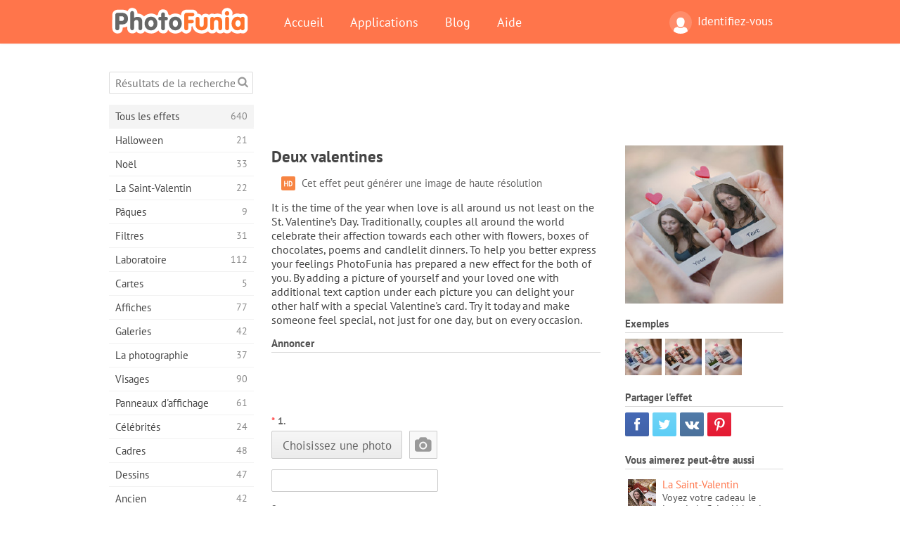

--- FILE ---
content_type: text/html; charset=UTF-8
request_url: https://photofunia.com/fr/categories/all_effects/two-valentines
body_size: 12257
content:
<!doctype html>
<html lang="fr" class="lang-fr ltr">
<head>
   <meta charset="UTF-8">
   <title>Deux valentines - PhotoFunia: Effets photo gratuits et éditeur de photos en ligne</title>

   <meta name="viewport" content="user-scalable=no, width=device-width, initial-scale=1.0"/>
   <meta name="apple-mobile-web-app-capable" content="yes"/>
   <meta http-equiv="X-UA-Compatible" content="IE=edge,chrome=1"/>

   <meta name="google-site-verification" content="Hoj1HFPrwNOl2BfW7rukafY9lFbmXQVLTK7uoDaONGE" />
   <meta name="yandex-verification" content="7b0aad982d57a409" />

   <meta name="google" content="notranslate"/>

   <link rel="alternate" href="https://m.photofunia.com/fr/categories/all_effects/two-valentines" media="only screen and (max-width: 640px)"/>
   <link rel="alternate" href="https://basic.photofunia.com/fr/categories/all_effects/two-valentines" media="only screen and (max-width: 320px)"/>

   <link rel="alternate" href="https://photofunia.com/categories/all_effects/two-valentines" hreflang="en" />         <link rel="alternate" href="https://photofunia.com/ru/categories/all_effects/two-valentines" hreflang="ru" />
                  <link rel="alternate" href="https://photofunia.com/es/categories/all_effects/two-valentines" hreflang="es" />
                  <link rel="alternate" href="https://photofunia.com/ar/categories/all_effects/two-valentines" hreflang="ar" />
                     <link rel="alternate" href="https://photofunia.com/hi/categories/all_effects/two-valentines" hreflang="hi" />
                  <link rel="alternate" href="https://photofunia.com/it/categories/all_effects/two-valentines" hreflang="it" />
                  <link rel="alternate" href="https://photofunia.com/de/categories/all_effects/two-valentines" hreflang="de" />
                  <link rel="alternate" href="https://photofunia.com/tr/categories/all_effects/two-valentines" hreflang="tr" />
                  <link rel="alternate" href="https://photofunia.com/cn/categories/all_effects/two-valentines" hreflang="zh-Hans" />
                  <link rel="alternate" href="https://photofunia.com/pt/categories/all_effects/two-valentines" hreflang="pt" />
                  <link rel="alternate" href="https://photofunia.com/jp/categories/all_effects/two-valentines" hreflang="ja" />
                  <link rel="alternate" href="https://photofunia.com/ko/categories/all_effects/two-valentines" hreflang="ko" />
                  <link rel="alternate" href="https://photofunia.com/id/categories/all_effects/two-valentines" hreflang="id" />
                  <link rel="alternate" href="https://photofunia.com/th/categories/all_effects/two-valentines" hreflang="th" />
                  <link rel="alternate" href="https://photofunia.com/pl/categories/all_effects/two-valentines" hreflang="pl" />
                  <link rel="alternate" href="https://photofunia.com/ua/categories/all_effects/two-valentines" hreflang="uk" />
                  
   <meta name="theme-color" content="#F67249">

   <link type="image/x-icon" href="https://cdn.photofunia.com/icons/favicon.ico" rel="icon">
   <link rel="shortcut icon" href="https://cdn.photofunia.com/icons/favicon.ico">

   <link rel="apple-touch-icon" sizes="57x57" href="https://cdn.photofunia.com/icons/apple-touch-icon-57x57.png">
   <link rel="apple-touch-icon" sizes="114x114" href="https://cdn.photofunia.com/icons/apple-touch-icon-114x114.png">
   <link rel="apple-touch-icon" sizes="72x72" href="https://cdn.photofunia.com/icons/apple-touch-icon-72x72.png">
   <link rel="apple-touch-icon" sizes="144x144" href="https://cdn.photofunia.com/icons/apple-touch-icon-144x144.png">
   <link rel="apple-touch-icon" sizes="60x60" href="https://cdn.photofunia.com/icons/apple-touch-icon-60x60.png">
   <link rel="apple-touch-icon" sizes="120x120" href="https://cdn.photofunia.com/icons/apple-touch-icon-120x120.png">
   <link rel="apple-touch-icon" sizes="76x76" href="https://cdn.photofunia.com/icons/apple-touch-icon-76x76.png">
   <link rel="apple-touch-icon" sizes="152x152" href="https://cdn.photofunia.com/icons/apple-touch-icon-152x152.png">
   <link rel="apple-touch-icon" sizes="180x180" href="https://cdn.photofunia.com/icons/apple-touch-icon-180x180.png">

   <link rel="icon" type="image/png" href="https://cdn.photofunia.com/icons/favicon-192x192.png" sizes="192x192">
   <link rel="icon" type="image/png" href="https://cdn.photofunia.com/icons/favicon-160x160.png" sizes="160x160">
   <link rel="icon" type="image/png" href="https://cdn.photofunia.com/icons/favicon-96x96.png" sizes="96x96">
   <link rel="icon" type="image/png" href="https://cdn.photofunia.com/icons/favicon-16x16.png" sizes="16x16">
   <link rel="icon" type="image/png" href="https://cdn.photofunia.com/icons/favicon-32x32.png" sizes="32x32">

   <meta name="msapplication-TileColor" content="#da532c">
   <meta name="msapplication-TileImage" content="https://cdn.photofunia.com/icons/mstile-144x144.png">
   <meta name="msapplication-config" content="https://cdn.photofunia.com/icons/browserconfig.xml">

   
                  
            
   <link rel="canonical" href="https://photofunia.com/fr/effects/two-valentines"/>

   <meta name="description" content="Créez une carte de Saint Valentin pour vous et votre proche" />
   <meta name="image" content="https://cdn.photofunia.com/effects/two-valentines/icons/medium.jpg" />
   <meta name="keywords" content="valentin, amour, cœur, polaroïd, main" />
   <meta name="application-name" content="PhotoFunia" />
   <meta name="title" content="Deux valentines - PhotoFunia" />

   <!-- for Facebook -->
   <meta property="og:title" content="Deux valentines - PhotoFunia" />
   <meta property="og:type" content="article" />
   <meta property="og:image" content="https://cdn.photofunia.com/effects/two-valentines/icons/medium.jpg" />
   <meta property="og:url" content="https://photofunia.com/fr/effects/two-valentines" />
   <meta property="og:description" content="Créez une carte de Saint Valentin pour vous et votre proche" />

   <!-- for Twitter -->
   <meta name="twitter:card" content="summary" />
   <meta name="twitter:title" content="Deux valentines - PhotoFunia" />
   <meta name="twitter:description" content="Créez une carte de Saint Valentin pour vous et votre proche" />
   <meta name="twitter:image" content="https://cdn.photofunia.com/effects/two-valentines/icons/medium.jpg" />

   <script type="application/ld+json">[
    {
        "@context": "http:\/\/schema.org",
        "@type": "ItemPage",
        "name": "Deux valentines",
        "text": "It is the time of the year when love is all around us not least on the St. Valentine’s Day. Traditionally, couples all around the world celebrate their affection towards each other with flowers, boxes of chocolates, poems and candlelit dinners. To help you better express your feelings PhotoFunia has prepared a new effect for the both of you. By adding a picture of yourself and your loved one with additional text caption under each picture you can delight your other half with a special Valentine's card. Try it today and make someone feel special, not just for one day, but on every occasion.",
        "description": "Créez une carte de Saint Valentin pour vous et votre proche",
        "keywords": "valentin, amour, cœur, polaroïd, main",
        "isFamilyFriendly": true,
        "isAccessibleForFree": true,
        "inLanguage": "fr",
        "dateModified": "2020-05-05",
        "dateCreated": "2017-02-10",
        "image": [
            {
                "@type": "ImageObject",
                "width": 600,
                "height": 600,
                "name": "Effet photo Deux valentines",
                "url": "https:\/\/cdn.photofunia.com\/effects\/two-valentines\/icons\/huge.jpg"
            },
            {
                "@type": "ImageObject",
                "width": 300,
                "height": 300,
                "name": "Effet photo Deux valentines",
                "url": "https:\/\/cdn.photofunia.com\/effects\/two-valentines\/icons\/large.jpg"
            },
            {
                "@type": "ImageObject",
                "width": 250,
                "height": 250,
                "name": "Effet photo Deux valentines",
                "url": "https:\/\/cdn.photofunia.com\/effects\/two-valentines\/icons\/medium.jpg"
            },
            {
                "@type": "ImageObject",
                "width": 156,
                "height": 156,
                "name": "Effet photo Deux valentines",
                "url": "https:\/\/cdn.photofunia.com\/effects\/two-valentines\/icons\/regular.jpg"
            },
            {
                "@type": "ImageObject",
                "width": 78,
                "height": 78,
                "name": "Effet photo Deux valentines",
                "url": "https:\/\/cdn.photofunia.com\/effects\/two-valentines\/icons\/small.jpg"
            }
        ],
        "workExample": [
            {
                "@type": "ImageObject",
                "width": 750,
                "height": 500,
                "name": "Effet photo Deux valentines",
                "url": "https:\/\/cdn.photofunia.com\/effects\/two-valentines\/examples\/1yr1od9_o.jpg"
            },
            {
                "@type": "ImageObject",
                "width": 750,
                "height": 500,
                "name": "Effet photo Deux valentines",
                "url": "https:\/\/cdn.photofunia.com\/effects\/two-valentines\/examples\/1s39pr_o.jpg"
            },
            {
                "@type": "ImageObject",
                "width": 750,
                "height": 500,
                "name": "Effet photo Deux valentines",
                "url": "https:\/\/cdn.photofunia.com\/effects\/two-valentines\/examples\/1xebhvm_o.jpg"
            }
        ]
    },
    {
        "@context": "http:\/\/schema.org",
        "@type": "WebSite",
        "name": "PhotoFunia",
        "url": "https:\/\/photofunia.com",
        "image": "https:\/\/cdn.photofunia.com\/icons\/favicon-192x192.png",
        "potentialAction": {
            "@type": "SearchAction",
            "target": "https:\/\/photofunia.com\/fr\/search?q={search_term_string}",
            "query-input": "required name=search_term_string"
        },
        "sameAs": [
            "https:\/\/www.facebook.com\/photofunia.en",
            "http:\/\/instagram.com\/photofunia_app",
            "https:\/\/twitter.com\/photofunia",
            "https:\/\/plus.google.com\/+photofunia",
            "http:\/\/vk.com\/photofunia"
        ]
    }
]</script>

   <link href="https://cdn.photofunia.com/site/build/styles/main.049.css" type="text/css" rel="stylesheet">

   
   <link href="https://cdn.photofunia.com/site/build/styles/effects.049.css" type="text/css" rel="stylesheet">

   
   
   


   <script>
      var App = {
         config: {
            language: "fr",
            siteProtocol: "https://",
            urlPrefix: "/fr",
            serverId: 1,
            domainSite: "photofunia.com",
            domainMobile: "m.photofunia.com",
            domainBasic: "basic.photofunia.com",
            domainStatic: "cdn.photofunia.com",
            domainUser: "u.photofunia.com",
            socialNetworks: {"vk":{"appId":"3502140"},"fb":{"appId":"261712573843119"},"googleDrive":{"appId":"145463426723-jr9kplnnqo9l053lt6ii5he80r8t1604.apps.googleusercontent.com"},"mailru":{"appId":"701548","privateKey":"c37c698c2fd3e658a9d813a255eccb03"},"oneDrive":{"clientId":"00000000440D42C5","redirectUri":"photofunia.com\/onedrive.html","scopes":"onedrive.readonly wl.signin wl.photos"}}         }
      };
   </script>

   
   
         <script type='text/javascript'>
            var googletag = googletag || {};
            googletag.cmd = googletag.cmd || [];
         </script>
         <script async src='//www.googletagservices.com/tag/js/gpt.js'></script>

   <!--[if lt IE 9]>
   <link href="https://cdn.photofunia.com/site/build/styles/ie.049.css" type="text/css" rel="stylesheet">   <![endif]-->

   </head>
<body >

<div id="content">
   <div id="blocks">
      <div id="head-menu">
   <div class="head-inner">
      <div class="mobile-drawer-button head-button">
         <i class="font-icon menu"></i>
      </div>
      <a href="/fr/">
         <div class="logo">PhotoFunia</div>
      </a>

      
      <ul class="mobile-hide top-menu menu-right">
                     
            <li class="profile-link ">
               <a href="/fr/signin" rel="nofollow">
                  <i class="user-icon font-icon user2"></i>Identifiez-vous               </a>
            </li>
               </ul>


      <ul class="hide-mobile top-menu js-menu" itemscope itemtype="http://schema.org/SiteNavigationElement">
         <li>
            <a href="/fr/">Accueil</a>
         </li>

         <li>
            <a href="/fr/apps">Applications</a>
         </li>

         <li>
            <a href="/fr/blog">Blog</a>
         </li>

         <li>
            <a href="/fr/help">Aide</a>
         </li>

                     
            <li class="no-mobile-hide ">
               <a href="/fr/signin">Identifiez-vous</a>
            </li>
               </ul>
      <div class="mobile-menu-button head-button">
         <i class="font-icon menu-dots"></i>
      </div>
   </div>
   <div class="clear"></div>
</div>
      
   <div id="content-wrap" class="block clear">
      <div class="block-inner">
                  <div class="full-text">
            <div id="category">
               <div id="menu">
                  <div class="search-field">
   <form action="/fr/search">
      <input type="text" name="q" placeholder="Résultats de la recherche"
              required=""/>
      <div class="font-icon search"></div>
   </form>
</div>

<ul class="categories-menu sidebar-menu" itemscope itemtype="http://schema.org/SiteNavigationElement">
   
         <li class="active">
         <a href="/fr/categories/all_effects" title="PhotoFunia est un site de retouche photo gratuit de premier plan regorgeant d'une immense bibliothèque d'effets d'éditeur d'image et de filtres photo. Modifier des photos avec l'éditeur de photos en ligne." itemprop="url">
            <meta itemprop="description" content="PhotoFunia est un site de retouche photo gratuit de premier plan regorgeant d&#039;une immense bibliothèque d&#039;effets d&#039;éditeur d&#039;image et de filtres photo. Modifier des photos avec l&#039;éditeur de photos en ligne.">
            <span class="text" itemprop="name">Tous les effets</span>
            <!--noindex-->
            <span class="total-count" rel="nofollow">640</span>

                        <!--/noindex-->
         </a>
      </li>
         <li >
         <a href="/fr/categories/halloween" title="Créez des images d'Halloween amusantes gratuitement en ligne en quelques secondes. Choisissez parmi une collection d'effets photo d'Halloween en ligne, y compris du texte et des images." itemprop="url">
            <meta itemprop="description" content="Créez des images d&#039;Halloween amusantes gratuitement en ligne en quelques secondes. Choisissez parmi une collection d&#039;effets photo d&#039;Halloween en ligne, y compris du texte et des images.">
            <span class="text" itemprop="name">Halloween</span>
            <!--noindex-->
            <span class="total-count" rel="nofollow">21</span>

                        <!--/noindex-->
         </a>
      </li>
         <li >
         <a href="/fr/categories/christmas" title="Créez gratuitement une carte photo de Noël et des cartes de bonne année à partir de modèles et d'effets existants avec notre outil en ligne. Les cartes de Noël et du Nouvel An se font facilement." itemprop="url">
            <meta itemprop="description" content="Créez gratuitement une carte photo de Noël et des cartes de bonne année à partir de modèles et d&#039;effets existants avec notre outil en ligne. Les cartes de Noël et du Nouvel An se font facilement.">
            <span class="text" itemprop="name">Noël</span>
            <!--noindex-->
            <span class="total-count" rel="nofollow">33</span>

                        <!--/noindex-->
         </a>
      </li>
         <li >
         <a href="/fr/categories/valentines_day" title="Créez gratuitement des cartes postales et des cadres photo de la Saint-Valentin avec des effets photo de la Saint-Valentin en ligne avec notre éditeur romantique à partager avec votre bien-aimé." itemprop="url">
            <meta itemprop="description" content="Créez gratuitement des cartes postales et des cadres photo de la Saint-Valentin avec des effets photo de la Saint-Valentin en ligne avec notre éditeur romantique à partager avec votre bien-aimé.">
            <span class="text" itemprop="name">La Saint-Valentin</span>
            <!--noindex-->
            <span class="total-count" rel="nofollow">22</span>

                        <!--/noindex-->
         </a>
      </li>
         <li >
         <a href="/fr/categories/easter" title="" itemprop="url">
            <meta itemprop="description" content="">
            <span class="text" itemprop="name">Pâques</span>
            <!--noindex-->
            <span class="total-count" rel="nofollow">9</span>

                        <!--/noindex-->
         </a>
      </li>
         <li >
         <a href="/fr/categories/filters" title="La catégorie filtres propose un éditeur de filtres photo en ligne gratuit pour créer sans effort des collages d'images uniques et professionnels à partager avec vos amis et votre famille." itemprop="url">
            <meta itemprop="description" content="La catégorie filtres propose un éditeur de filtres photo en ligne gratuit pour créer sans effort des collages d&#039;images uniques et professionnels à partager avec vos amis et votre famille.">
            <span class="text" itemprop="name">Filtres</span>
            <!--noindex-->
            <span class="total-count" rel="nofollow">31</span>

                        <!--/noindex-->
         </a>
      </li>
         <li >
         <a href="/fr/categories/lab" title="La catégorie laboratoire est l'endroit où de nombreuses expériences de retouche photo amusantes ont lieu en ligne. Appliquez des effets d'image professionnels avec notre éditeur d'images drôle gratuit." itemprop="url">
            <meta itemprop="description" content="La catégorie laboratoire est l&#039;endroit où de nombreuses expériences de retouche photo amusantes ont lieu en ligne. Appliquez des effets d&#039;image professionnels avec notre éditeur d&#039;images drôle gratuit.">
            <span class="text" itemprop="name">Laboratoire</span>
            <!--noindex-->
            <span class="total-count" rel="nofollow">112</span>

                        <!--/noindex-->
         </a>
      </li>
         <li >
         <a href="/fr/categories/cards" title="Concevez des cartes de voeux photo personnalisées et personnalisées gratuites à l'aide de notre outil en ligne. Ces vacances font une carte en ligne à partager avec vos amis et votre famille." itemprop="url">
            <meta itemprop="description" content="Concevez des cartes de voeux photo personnalisées et personnalisées gratuites à l&#039;aide de notre outil en ligne. Ces vacances font une carte en ligne à partager avec vos amis et votre famille.">
            <span class="text" itemprop="name">Cartes</span>
            <!--noindex-->
            <span class="total-count" rel="nofollow">5</span>

                        <!--/noindex-->
         </a>
      </li>
         <li >
         <a href="/fr/categories/posters" title="Créez une affiche photo à partir d'une photo simplement en téléchargeant votre photo et en choisissant l'affiche. Créer une affiche ne pourrait pas être plus simple avec notre éditeur gratuit en ligne." itemprop="url">
            <meta itemprop="description" content="Créez une affiche photo à partir d&#039;une photo simplement en téléchargeant votre photo et en choisissant l&#039;affiche. Créer une affiche ne pourrait pas être plus simple avec notre éditeur gratuit en ligne.">
            <span class="text" itemprop="name">Affiches</span>
            <!--noindex-->
            <span class="total-count" rel="nofollow">77</span>

                        <!--/noindex-->
         </a>
      </li>
         <li >
         <a href="/fr/categories/galleries" title="Créez gratuitement un chef-d'œuvre à partir d'affiches murales avec l'éditeur de photos en ligne. Utilisez notre photo en ligne pour créer des affiches et créez vos œuvres d'art dans le cadre d'une exposition." itemprop="url">
            <meta itemprop="description" content="Créez gratuitement un chef-d&#039;œuvre à partir d&#039;affiches murales avec l&#039;éditeur de photos en ligne. Utilisez notre photo en ligne pour créer des affiches et créez vos œuvres d&#039;art dans le cadre d&#039;une exposition.">
            <span class="text" itemprop="name">Galeries</span>
            <!--noindex-->
            <span class="total-count" rel="nofollow">42</span>

                        <!--/noindex-->
         </a>
      </li>
         <li >
         <a href="/fr/categories/photography" title="Ajoutez à votre collection d'albums familiaux votre propre montage photo en ligne et éditez votre photo aujourd'hui en ajoutant un ou deux effets à votre montage photo gratuit." itemprop="url">
            <meta itemprop="description" content="Ajoutez à votre collection d&#039;albums familiaux votre propre montage photo en ligne et éditez votre photo aujourd&#039;hui en ajoutant un ou deux effets à votre montage photo gratuit.">
            <span class="text" itemprop="name">La photographie</span>
            <!--noindex-->
            <span class="total-count" rel="nofollow">37</span>

                        <!--/noindex-->
         </a>
      </li>
         <li >
         <a href="/fr/categories/faces" title="Créez une photo amusante en utilisant un effet de visage en ligne avec notre éditeur gratuit en quelques secondes. Maintenant, vous pouvez mettre votre photo drôle et la partager avec vos amis." itemprop="url">
            <meta itemprop="description" content="Créez une photo amusante en utilisant un effet de visage en ligne avec notre éditeur gratuit en quelques secondes. Maintenant, vous pouvez mettre votre photo drôle et la partager avec vos amis.">
            <span class="text" itemprop="name">Visages</span>
            <!--noindex-->
            <span class="total-count" rel="nofollow">90</span>

                        <!--/noindex-->
         </a>
      </li>
         <li >
         <a href="/fr/categories/billboards" title="Utilisez l'éditeur de photos de panneaux d'affichage et mettez votre photo sur un panneau d'affichage gratuit en ligne. Choisissez votre effet de panneau d'affichage et en quelques secondes votre image sera là-dessus." itemprop="url">
            <meta itemprop="description" content="Utilisez l&#039;éditeur de photos de panneaux d&#039;affichage et mettez votre photo sur un panneau d&#039;affichage gratuit en ligne. Choisissez votre effet de panneau d&#039;affichage et en quelques secondes votre image sera là-dessus.">
            <span class="text" itemprop="name">Panneaux d'affichage</span>
            <!--noindex-->
            <span class="total-count" rel="nofollow">61</span>

                        <!--/noindex-->
         </a>
      </li>
         <li >
         <a href="/fr/categories/celebrities" title="Obtenez un avant-goût des projecteurs en éditant une photo avec une célébrité avec un outil en ligne gratuit. Modifiez la photo avec une célébrité et devenez célèbre en la partageant avec tout le monde!" itemprop="url">
            <meta itemprop="description" content="Obtenez un avant-goût des projecteurs en éditant une photo avec une célébrité avec un outil en ligne gratuit. Modifiez la photo avec une célébrité et devenez célèbre en la partageant avec tout le monde!">
            <span class="text" itemprop="name">Célébrités</span>
            <!--noindex-->
            <span class="total-count" rel="nofollow">24</span>

                        <!--/noindex-->
         </a>
      </li>
         <li >
         <a href="/fr/categories/frames" title="Utilisez notre éditeur de cadres photo pour créer des cadres personnalisés pour vos photos. Modifiez des photos en ligne avec l'outil gratuit de cadres photo et commencez à cadrer vos photos." itemprop="url">
            <meta itemprop="description" content="Utilisez notre éditeur de cadres photo pour créer des cadres personnalisés pour vos photos. Modifiez des photos en ligne avec l&#039;outil gratuit de cadres photo et commencez à cadrer vos photos.">
            <span class="text" itemprop="name">Cadres</span>
            <!--noindex-->
            <span class="total-count" rel="nofollow">48</span>

                        <!--/noindex-->
         </a>
      </li>
         <li >
         <a href="/fr/categories/drawings" title="Transformez l'image en dessin avec notre éditeur d'images en ligne gratuit. Dans la catégorie Dessins, vous pouvez convertir votre photo en art en appliquant l'effet de votre choix." itemprop="url">
            <meta itemprop="description" content="Transformez l&#039;image en dessin avec notre éditeur d&#039;images en ligne gratuit. Dans la catégorie Dessins, vous pouvez convertir votre photo en art en appliquant l&#039;effet de votre choix.">
            <span class="text" itemprop="name">Dessins</span>
            <!--noindex-->
            <span class="total-count" rel="nofollow">47</span>

                        <!--/noindex-->
         </a>
      </li>
         <li >
         <a href="/fr/categories/vintage" title="Essayez la photographie vintage avec l'éditeur de photos vintage en ligne gratuit. Créez de vieilles cartes, appliquez un filtre rétro ou des cadres photo vintage aux images." itemprop="url">
            <meta itemprop="description" content="Essayez la photographie vintage avec l&#039;éditeur de photos vintage en ligne gratuit. Créez de vieilles cartes, appliquez un filtre rétro ou des cadres photo vintage aux images.">
            <span class="text" itemprop="name">Ancien</span>
            <!--noindex-->
            <span class="total-count" rel="nofollow">42</span>

                        <!--/noindex-->
         </a>
      </li>
         <li >
         <a href="/fr/categories/misc" title="Sélectionnez l'un des divers effets photo de la catégorie Divers et créez une image amusante unique. Choisissez parmi de nombreux filtres photo divers de l'éditeur en ligne gratuit." itemprop="url">
            <meta itemprop="description" content="Sélectionnez l&#039;un des divers effets photo de la catégorie Divers et créez une image amusante unique. Choisissez parmi de nombreux filtres photo divers de l&#039;éditeur en ligne gratuit.">
            <span class="text" itemprop="name">Divers</span>
            <!--noindex-->
            <span class="total-count" rel="nofollow">83</span>

                        <!--/noindex-->
         </a>
      </li>
         <li >
         <a href="/fr/categories/magazines" title="Utilisez notre éditeur de couverture de magazine en ligne gratuit pour créer des couvertures de magazine personnalisées afin d'adorer les pages de couverture des magazines sur papier glacé les plus célèbres au monde." itemprop="url">
            <meta itemprop="description" content="Utilisez notre éditeur de couverture de magazine en ligne gratuit pour créer des couvertures de magazine personnalisées afin d&#039;adorer les pages de couverture des magazines sur papier glacé les plus célèbres au monde.">
            <span class="text" itemprop="name">Les magazines</span>
            <!--noindex-->
            <span class="total-count" rel="nofollow">18</span>

                        <!--/noindex-->
         </a>
      </li>
         <li >
         <a href="/fr/categories/professions" title="Téléchargez votre photo et appliquez des effets photo amusants pour changer votre profession gratuitement en ligne en quelques clics, en utilisant les effets de notre éditeur de photos de professions." itemprop="url">
            <meta itemprop="description" content="Téléchargez votre photo et appliquez des effets photo amusants pour changer votre profession gratuitement en ligne en quelques clics, en utilisant les effets de notre éditeur de photos de professions.">
            <span class="text" itemprop="name">Les professions</span>
            <!--noindex-->
            <span class="total-count" rel="nofollow">25</span>

                        <!--/noindex-->
         </a>
      </li>
         <li >
         <a href="/fr/categories/movies" title="L'outil en ligne gratuit propose une retouche photo avec des acteurs pour des photos de votre choix sur le thème du film. Créez des images avec l'effet d'acteurs d'Hollywood ou de Bollywood." itemprop="url">
            <meta itemprop="description" content="L&#039;outil en ligne gratuit propose une retouche photo avec des acteurs pour des photos de votre choix sur le thème du film. Créez des images avec l&#039;effet d&#039;acteurs d&#039;Hollywood ou de Bollywood.">
            <span class="text" itemprop="name">Films</span>
            <!--noindex-->
            <span class="total-count" rel="nofollow">20</span>

                        <!--/noindex-->
         </a>
      </li>
         <li >
         <a href="/fr/categories/tv" title="Utilisez notre outil d'effet photo en ligne gratuit pour créer une image TV avec vous dessus. Modifiez votre propre image pour qu'elle apparaisse dans une émission de télévision de l'autre côté du téléviseur." itemprop="url">
            <meta itemprop="description" content="Utilisez notre outil d&#039;effet photo en ligne gratuit pour créer une image TV avec vous dessus. Modifiez votre propre image pour qu&#039;elle apparaisse dans une émission de télévision de l&#039;autre côté du téléviseur.">
            <span class="text" itemprop="name">La télé</span>
            <!--noindex-->
            <span class="total-count" rel="nofollow">9</span>

                        <!--/noindex-->
         </a>
      </li>
         <li >
         <a href="/fr/categories/books" title="Créez votre propre couverture de livre avec votre photo dessus, en ligne en utilisant notre éditeur de photos gratuit. Téléchargez simplement votre photo et choisissez un effet photo de livre à appliquer." itemprop="url">
            <meta itemprop="description" content="Créez votre propre couverture de livre avec votre photo dessus, en ligne en utilisant notre éditeur de photos gratuit. Téléchargez simplement votre photo et choisissez un effet photo de livre à appliquer.">
            <span class="text" itemprop="name">Livres</span>
            <!--noindex-->
            <span class="total-count" rel="nofollow">15</span>

                        <!--/noindex-->
         </a>
      </li>
   </ul>

               </div>
               <div id="subcontent">
                  <div class="advert-container adsense google-dfp effect-top"><ins class="adsbygoogle advert"
         data-ad-client="ca-pub-5896353906608024"
         data-ad-slot="1125690053"></ins>
         <script>(adsbygoogle = window.adsbygoogle || []).push({});</script></div>                  <div id="effect-container" class="disabled-right-advert">


<div class="right-block">
   <div class="block1">
      <div class="mobile-title">Deux valentines</div>

      <div class="images-container">
         <div class="preview">
            <div class="image js-preview">
               <img src="https://cdn.photofunia.com/effects/two-valentines/icons/medium.jpg" alt="Effet Deux valentines">

               
            </div>
         </div>

                  <h3>Exemples</h3>

         <div class="examples js-examples">
                           <img src="https://cdn.photofunia.com/effects/two-valentines/examples/1yr1od9_r.jpg" data-highres="https://cdn.photofunia.com/effects/two-valentines/examples/1yr1od9_o.jpg" >
                           <img src="https://cdn.photofunia.com/effects/two-valentines/examples/1s39pr_r.jpg" data-highres="https://cdn.photofunia.com/effects/two-valentines/examples/1s39pr_o.jpg" >
                           <img src="https://cdn.photofunia.com/effects/two-valentines/examples/1xebhvm_r.jpg" data-highres="https://cdn.photofunia.com/effects/two-valentines/examples/1xebhvm_o.jpg" class="last">
                     </div>

               </div>

         </div>

   <div class="block2">
      <h3>Partager l'effet</h3>

      <div class="social-container js-share-container">
                                    <a class="facebook" data-network="facebook">
                  <i class="font-icon facebook"></i>
               </a>
                           <a class="twitter" data-network="twitter">
                  <i class="font-icon twitter"></i>
               </a>
                           <a class="vk" data-network="vk">
                  <i class="font-icon vk"></i>
               </a>
                           <a class="pinterest last" data-network="pinterest">
                  <i class="font-icon pinterest"></i>
               </a>
                           </div>

               <h3>Vous aimerez peut-être aussi</h3>
         <div class="effects-inline">
                              <a class="effect  " itemscope itemtype="http://schema.org/ItemPage" itemprop="url" href="/fr/categories/all_effects/valentine" title="Voyez votre cadeau le jour de la Saint-Valentin">
   
   <meta itemprop="image" content="https://cdn.photofunia.com/effects/valentine/icons/regular.jpg" />
   <meta itemprop="description" content="Voyez votre cadeau le jour de la Saint-Valentin" />
   <meta itemprop="inLanguage" content="fr" />

   <img src="https://cdn.photofunia.com/effects/valentine/icons/small.jpg" class="image" alt="Effet La Saint-Valentin">

   <span class="name">
      <span class="title" itemprop="name">La Saint-Valentin</span>
         </span>

   <span class="description">
      Voyez votre cadeau le jour de la Saint-Valentin   </span>
   </a>
                  <a class="effect  " itemscope itemtype="http://schema.org/ItemPage" itemprop="url" href="/fr/categories/all_effects/heart_tattoo" title="">
   
   <meta itemprop="image" content="https://cdn.photofunia.com/effects/heart_tattoo/icons/regular.jpg" />
   <meta itemprop="description" content="" />
   <meta itemprop="inLanguage" content="fr" />

   <img src="https://cdn.photofunia.com/effects/heart_tattoo/icons/small.jpg" class="image" alt="Effet Tatouage Coeur">

   <span class="name">
      <span class="title" itemprop="name">Tatouage Coeur</span>
         </span>

   <span class="description">
         </span>
   </a>
                  <a class="effect effect-last " itemscope itemtype="http://schema.org/ItemPage" itemprop="url" href="/fr/categories/all_effects/be_my_valentine" title="Placez votre photo dans un cadre en forme de cœur">
   
   <meta itemprop="image" content="https://cdn.photofunia.com/effects/be_my_valentine/icons/regular.jpg" />
   <meta itemprop="description" content="Placez votre photo dans un cadre en forme de cœur" />
   <meta itemprop="inLanguage" content="fr" />

   <img src="https://cdn.photofunia.com/effects/be_my_valentine/icons/small.jpg" class="image" alt="Effet Sois ma Valentine">

   <span class="name">
      <span class="title" itemprop="name">Sois ma Valentine</span>
         </span>

   <span class="description">
      Placez votre photo dans un cadre en forme de cœur   </span>
   </a>
               <div class="show-more-similar js-show-more-similar">Afficher plus</div>
            <a class="effect  effect-hidden" itemscope itemtype="http://schema.org/ItemPage" itemprop="url" href="/fr/categories/all_effects/rose-vine" title="Profitez d&#039;une bouteille de vin mousseux avec votre bien-aimé">
   
   <meta itemprop="image" content="https://cdn.photofunia.com/effects/rose-vine/icons/regular.jpg" />
   <meta itemprop="description" content="Profitez d&#039;une bouteille de vin mousseux avec votre bien-aimé" />
   <meta itemprop="inLanguage" content="fr" />

   <img src="https://cdn.photofunia.com/effects/rose-vine/icons/small.jpg" class="image" alt="Effet Vin rosé">

   <span class="name">
      <span class="title" itemprop="name">Vin rosé</span>
         </span>

   <span class="description">
      Profitez d'une bouteille de vin mousseux avec votre bien-aimé   </span>
   </a>
                  <a class="effect  effect-hidden" itemscope itemtype="http://schema.org/ItemPage" itemprop="url" href="/fr/categories/all_effects/heart_locket" title="Ajouter une image au médaillon coeur">
   
   <meta itemprop="image" content="https://cdn.photofunia.com/effects/heart_locket/icons/regular.jpg" />
   <meta itemprop="description" content="Ajouter une image au médaillon coeur" />
   <meta itemprop="inLanguage" content="fr" />

   <img src="https://cdn.photofunia.com/effects/heart_locket/icons/small.jpg" class="image" alt="Effet Coeur médaillon">

   <span class="name">
      <span class="title" itemprop="name">Coeur médaillon</span>
         </span>

   <span class="description">
      Ajouter une image au médaillon coeur   </span>
   </a>
                  <a class="effect  effect-hidden" itemscope itemtype="http://schema.org/ItemPage" itemprop="url" href="/fr/categories/all_effects/golden_valentine" title="Faire une carte de Saint Valentin">
   
   <meta itemprop="image" content="https://cdn.photofunia.com/effects/golden_valentine/icons/regular.jpg" />
   <meta itemprop="description" content="Faire une carte de Saint Valentin" />
   <meta itemprop="inLanguage" content="fr" />

   <img src="https://cdn.photofunia.com/effects/golden_valentine/icons/small.jpg" class="image" alt="Effet Golden Valentine">

   <span class="name">
      <span class="title" itemprop="name">Golden Valentine</span>
         </span>

   <span class="description">
      Faire une carte de Saint Valentin   </span>
   </a>
                  <a class="effect  effect-hidden" itemscope itemtype="http://schema.org/ItemPage" itemprop="url" href="/fr/categories/all_effects/love-lock" title="Créez votre propre serrure d&#039;amour avec un message spécial lié à la balustrade d&#039;un pont">
   
   <meta itemprop="image" content="https://cdn.photofunia.com/effects/love-lock/icons/regular.jpg" />
   <meta itemprop="description" content="Créez votre propre serrure d&#039;amour avec un message spécial lié à la balustrade d&#039;un pont" />
   <meta itemprop="inLanguage" content="fr" />

   <img src="https://cdn.photofunia.com/effects/love-lock/icons/small.jpg" class="image" alt="Effet Love Lock">

   <span class="name">
      <span class="title" itemprop="name">Love Lock</span>
         </span>

   <span class="description">
      Créez votre propre serrure d'amour avec un message spécial lié à la balustrade d'un pont   </span>
   </a>
                  <a class="effect  effect-hidden" itemscope itemtype="http://schema.org/ItemPage" itemprop="url" href="/fr/categories/all_effects/summer_love" title="Créer un effet d&#039;été">
   
   <meta itemprop="image" content="https://cdn.photofunia.com/effects/summer_love/icons/regular.jpg" />
   <meta itemprop="description" content="Créer un effet d&#039;été" />
   <meta itemprop="inLanguage" content="fr" />

   <img src="https://cdn.photofunia.com/effects/summer_love/icons/small.jpg" class="image" alt="Effet Amour d'été">

   <span class="name">
      <span class="title" itemprop="name">Amour d'été</span>
         </span>

   <span class="description">
      Créer un effet d'été   </span>
   </a>
         </div>
         </div>
</div>

<div class="left-block">
   <h2 class="desktop-title">Deux valentines</h2>

   <!--noindex-->
         <div class="labels labels-table" rel="nofollow">
                     <div class="label-row">
               <div class="label-container">
                  <span class="label hd"></span>
               </div>
               <div class="label-text">
                  Cet effet peut générer une image de haute résolution               </div>
            </div>
               </div>
      <!--/noindex-->

         <p>It is the time of the year when love is all around us not least on the St. Valentine’s Day. Traditionally, couples all around the world celebrate their affection towards each other with flowers, boxes of chocolates, poems and candlelit dinners. To help you better express your feelings PhotoFunia has prepared a new effect for the both of you. By adding a picture of yourself and your loved one with additional text caption under each picture you can delight your other half with a special Valentine's card. Try it today and make someone feel special, not just for one day, but on every occasion.</p>
   
         <h3 class="advert-title">Annoncer</h3>
      <div class="advert-container adsense google-dfp effect-middle"><ins class="adsbygoogle advert"
         data-ad-client="ca-pub-5896353906608024"
         data-ad-slot="7892059358"></ins>
         <script>(adsbygoogle = window.adsbygoogle || []).push({});</script></div>   
   <form action="/fr/categories/all_effects/two-valentines?server=1"
         id="effect-form" method="post" enctype="multipart/form-data">

      <input type="hidden" name="current-category" value="all_effects">

      <div class="prompts">
         
                           <div class="image-picker js-image-picker" data-name="image" data-crop="0.677">

                                       <h4><span class="required">*</span>1.</h4>
                  
                                       <input type="hidden" class="js-key" name="image" value=""/>
                     <input type="hidden" class="js-crop" name="image:crop" value=""/>

                     <div class="image-picker-wrap">
                        <div class="button-container">
                           <button class="button gray js-choose-photo">Choisissez une photo</button>
                        </div>
                        <div class="preview-container">
                           <div class="user-icon">
                              <i class="font-icon camera"></i>
                           </div>
                        </div>
                     </div>

                     <noscript>
                        <input type="file" name="image" accept="image/*">
                        <style>.image-picker-wrap {display: none}</style>
                     </noscript>
                                 </div>

                     
                           <div class="text">
                  
                  <div class="text-container">
                     <input type="text" name="text"  maxlength="20"   placeholder=""/>
                  </div>
               </div>

                     
                           <div class="image-picker js-image-picker" data-name="image" data-crop="0.677">

                                       <h4>2.</h4>
                  
                                       <input type="hidden" class="js-key" name="image2" value=""/>
                     <input type="hidden" class="js-crop" name="image2:crop" value=""/>

                     <div class="image-picker-wrap">
                        <div class="button-container">
                           <button class="button gray js-choose-photo">Choisissez une photo</button>
                        </div>
                        <div class="preview-container">
                           <div class="user-icon">
                              <i class="font-icon camera"></i>
                           </div>
                        </div>
                     </div>

                     <noscript>
                        <input type="file" name="image2" accept="image/*">
                        <style>.image-picker-wrap {display: none}</style>
                     </noscript>
                                 </div>

                     
                           <div class="text">
                  
                  <div class="text-container">
                     <input type="text" name="text2"  maxlength="20"   placeholder=""/>
                  </div>
               </div>

                     
      </div>

      <div class="send-button-container">
         <button class="button js-send-button">
            <span class="text">GO</span>
            <span class="loader"></span>
         </button>

         <noscript>
            <input type="submit" class="button" value="GO">
            <style>.js-send-button {display: none}</style>
         </noscript>
      </div>

   </form>

         <div class="advert-container adsense google-dfp effect-bottom-middle"><ins class="adsbygoogle advert"
         data-ad-client="ca-pub-5896353906608024"
         data-ad-slot="9774015317"></ins>
         <script>(adsbygoogle = window.adsbygoogle || []).push({});</script></div>   </div>
</div>
               </div>
               <div id="overlay-menu"></div>
            </div>
         </div>
      </div>
   </div>
   <script type="text/html" data-template="popup-choose-photo">
   <div class="popup-tabs">
      <ul>
         <li data-tab="upload" data-default>
            <span class="font-icon upload"></span>
            <span class="text">Mettre en ligne</span>
         </li>
         <li data-tab="recent">
            <span class="font-icon picture-1"></span>
            <span class="text">Récente activité</span>
         </li>
         <li data-tab="camera">
            <span class="font-icon camera"></span>
            <span class="text">Caméra</span>
         </li>
         
      </ul>
   </div>
   <div class="popup-content-inner">
      <div class="tab-content upload-tab" data-tab="upload" style="display:none">
         <div class="tab-content-inner middle">
            <div class="icon">
               <span class="font-icon picture"></span>
            </div>
            <div class="text tablet-hide">
               <span>Faites glisser votre photo ici, ou</span>
            </div>
            <div class="button-container">
               <div class="button js-browse-button">
                  <span class="tablet-hide">Mettre en ligne depuis votre PC</span>
                  <span class="no-tablet-hide hide-default">Mettre en ligne depuis l'appareil</span>
                  <input id="fileupload" name="image" type="file" accept="image/*">
               </div>
            </div>
         </div>
      </div>

      <div class="tab-content recent-tab" data-tab="recent" style="display:none">
         <div class="tab-content-inner middle js-loading">
            <div style="display: inline-block;vertical-align: middle;padding: 0 10px;">
               <input value="0" class="knob-loading-recent">
            </div>
            <div class="loading-text">Une seconde...</div>
         </div>
         <div class="tab-content-inner middle notice js-empty" style="display: none">
            <div class="icon">
               <span class="font-icon picture-1"></span>
            </div>
            <div class="text">
               <span>Vos photos récemment mises en ligne apparaîtront ici</span>
            </div>
         </div>
         <div class="tab-content-inner js-no-empty"  style="display: none">
            <div class="menu">
               <a class="clear js-clear-recent" href="#">Effacer l'historique</a>
            </div>
            <div class="images image-list"></div>
         </div>
      </div>

      <div class="tab-content camera-tab" data-tab="camera" style="display:none">
         <div class="tab-content-inner middle">
            <div class="video-wrapper">
               <video id="video" autoplay></video>
               <div class="counter">3</div>
               <div class="allow-access">Pouvez-nous donner la permission d'utiliser votre caméra ?</div>
            </div>
            <div class="button-container">
               <button class="button js-take-capture">Capturer</button>
            </div>
         </div>
      </div>

      <div class="tab-content social-tab" data-tab="social" style="display:none"> </div>

      <div class="tab-content uploading-tab" data-tab="uploading" style="display:none">
         <div class="tab-content-inner middle">
            <input value="0" class="uploading-progress">
         </div>
      </div>

      <div class="tab-content error-tab" data-tab="error" style="display:none">
         <div class="tab-content-inner middle">
            <h3>Oups !</h3>
            <div class="error"></div>
            <div class="button-container">
               <button class="button js-try-again" style="display: none">
                  Réessayer               </button>
            </div>
         </div>
      </div>

      <div class="tab-content no-camera" data-tab="no-camera" style="display:none">
         <div class="tab-content-inner middle notice">
            <div class="icon">
               <span class="font-icon camera"></span>
            </div>
            <div class="text">
               <span>Caméra introuvable</span>
            </div>
         </div>
      </div>

      <div class="tab-content camera-result-tab" data-tab="camera-result" style="display:none">
         <div class="tab-content-inner middle">
            <div class="result">
               <img class="result-image">
            </div>
            <div class="button-container">
               <button class="button js-choose-result">Accepter</button> ou <a class="js-retake">Reprendre</a>
            </div>
         </div>
      </div>
   </div>
</script>

<script type="text/html" data-template="popup-error">
   <div class="popup-content-inner">
      <div class="tab-content error-tab">
         <div class="tab-content-inner middle">
            <h3>Oups !</h3>
            <div class="error js-error"></div>
         </div>
      </div>
   </div>
</script>


<script type="text/html" data-template="popup-examples">
   <div class="popup-content-inner examples">
      <div class="previous">
         <div class="font-icon arrow-left"></div>
      </div>
      <div class="images">
         <% _.each(images, function (img, key) { %>
         <div class="image <% if(key === activeKey){ %>active<% } %> ">
            <img src="<%= img %>">
         </div>
         <% }) %>
      </div>
      <div class="next">
         <div class="font-icon arrow-right"></div>
      </div>
   </div>
</script>

<script type="text/html" data-template="popup-recent-images">
   <% _.each(images, function (img, key) { %>
   <div class="image"
        data-image='<%= JSON.stringify(img) %>'>
      <div class="image-inner">
         <div class="thumb" style="background-image: url(<%= img.image.thumb.url %>)"></div>
      </div>
   </div>
   <% }) %>
</script>

<script type="text/html" data-template="popup-social-networks">
   <div class="networks image-list">
      <% _.each(networks, function (network) { %>
      <div class="image network" data-key="<%= network.key %>">
         <div class="image-inner">
            <div class="network-icon <%= network.key.toLowerCase() %>"></div>
            <div class="title"><%= network.title %></div>
         </div>
      </div>
      <% }) %>
   </div>
</script>

<script type="text/html" data-template="popup-social-loading">
   <div class="tab-content-inner middle loading-tab">
      <div style="display: inline-block;vertical-align: middle;padding: 0 10px;">
         <input value="0" class="knob-loading">
      </div>
      <div class="loading-text">Une seconde...</div>
   </div>
</script>

<script type="text/html" data-template="popup-social-login">
   <div class="tab-content-inner middle">
      <button class="button js-login">
      Identifiez-vous avec <%= network.title %>
      </button>
      ou      <a class="js-cancel">Annuler</a>
   </div>
</script>

<script type="text/html" data-template="popup-social-albums">
   <div class="menu">
      <div class="left-content">
         <a class="js-back-socials">
            <i class="font-icon arrow-left"></i>
            <span>En ligne</span>
         </a>
      </div>
      <div class="right-content">
         <a class="logout js-logout">
            <i class="font-icon <%= network.key.toLowerCase() %>"></i>
            <span>Déconnexion</span>
         </a>
      </div>
   </div>

   <% if(_.isEmpty(albums)) { %>
      <div class="no-photos notice">
         <div class="icon">
            <span class="font-icon picture-1"></span>
         </div>
         <div class="text">
            <span>Pas de photos</span>
         </div>
      </div>
   <% } else { %>
      <div class="albums image-list">
         <% _.each(albums, function (album) { %>
            <% if(album.isFolder) { %>
            <div class="image album" data-id="<%= album.id %>">
               <div class="image-inner">
                  <div class="thumb" style="background-image: url(<%= album.thumbUrl %>)"></div>
                  <div class="title"><%= album.name %></div>
               </div>
            </div>
            <% } else { %>
            <div class="image photo" data-url="<%= album.url %>">
               <div class="image-inner">
                  <div class="thumb" style="background-image: url(<%= album.thumbUrl %>)"></div>
                  <div class="title"><%= album.name %></div>
               </div>
            </div>
            <% } %>
         <% }) %>
      </div>
   <% } %>

</script>


<script type="text/html" data-template="popup-social-photos">
   <div class="menu">
      <div class="left-content">
         <a class="js-back-albums">
            <i class="font-icon arrow-left"></i>
            <span>Retour aux albums</span>
         </a>
      </div>
      <div class="right-content">
         <a class="logout js-logout">
            <i class="font-icon <%= network.key.toLowerCase() %>"></i>
            <span>Déconnexion</span>
         </a>
      </div>
   </div>
   <% if(!photos.length) { %>
      <div class="no-photos notice">
         <div class="icon">
            <span class="font-icon picture-1"></span>
         </div>
         <div class="text">
            <span>Pas de photos</span>
         </div>
      </div>
   <% } else { %>
      <div class="photos image-list clear">
         <% _.times(Math.ceil(photos.length / perBlock), function (t) { %>
            <div class="block <% if(t!==0){ %>hidden<% } %>">
               <% _.each(photos.slice(t*perBlock,(t+1)*perBlock), function (photo) { %>
                  <div class="image photo" data-url="<%= photo.url %>">
                     <div class="image-inner">
                        <div class="thumb" style="background-image: url(<%= photo.thumbUrl %>)"></div>
                     </div>
                  </div>
               <% }) %>
            </div>
         <% }) %>
      </div>
   <% } %>

   <% if(photos.length > perBlock) { %>
      <div class="show-more js-show-more">Afficher plus</div>
   <% } %>
</script>

<script type="text/html" data-template="popup-social-one-level-photos">
   <div class="menu">
      <div class="left-content">
         <a class="js-back-socials">
            <i class="font-icon arrow-left"></i>
            <span>En ligne</span>
         </a>
      </div>
      <div class="right-content">
         <a class="logout js-logout">
            <i class="font-icon <%= network.key.toLowerCase() %>"></i>
            <span>Déconnexion</span>
         </a>
      </div>
   </div>
   <% if(!photos.length) { %>
   <div class="no-photos notice">
      <div class="icon">
         <span class="font-icon picture-1"></span>
      </div>
      <div class="text">
         <span>Pas de photos</span>
      </div>
   </div>
   <% } else { %>
   <div class="photos image-list clear">
      <% _.times(Math.ceil(photos.length / perBlock), function (t) { %>
      <div class="block <% if(t!==0){ %>hidden<% } %>">
         <% _.each(photos.slice(t*perBlock,(t+1)*perBlock), function (photo) { %>
         <div class="image photo" data-url="<%= photo.url %>">
            <div class="image-inner">
               <div class="thumb" style="background-image: url(<%= photo.thumbUrl %>)"></div>
            </div>
         </div>
         <% }) %>
      </div>
      <% }) %>
   </div>
   <% } %>

   <% if(photos.length > perBlock) { %>
   <div class="show-more js-show-more">Afficher plus</div>
   <% } %>
</script>



<script type="text/html" data-template="popup-crop">
   <div class="popup-content-inner crop-container">
      <div class="image-wrapper">
         <div class="loading-container">
            <div style="display: inline-block;vertical-align: middle;padding: 0 10px;">
               <input value="0" class="knob-loading-crop">
            </div>
            <div class="loading-text">Une seconde...</div>
         </div>
         <div class="image-container" style="display: none">
            <img id="crop-image" src="<%= image %>">
            <div class="button-container">
               <button class="button js-crop">Tailler</button>
            </div>
         </div>
      </div>
   </div>
</script>



      <div id="footer" class="block block8 clear">
   <div class="block-inner">
      <div class="full-text">
         <div class="table">
            <div class="tr">
               <div class="tr-title">Société</div>
               <ul>
                  <li><a href="/fr/about">À propos</a></li>
                  <li><a href="/fr/press">Communiqué de presse</a></li>
                  <li><a href="/fr/brand">Marque</a></li>
               </ul>
            </div>
            <div class="tr">
               <div class="tr-title">Légal</div>
               <ul>
                  <li><a href="/fr/privacy" rel="nofollow">Politique de confidentialité</a></li>
                  <li><a href="/fr/terms" rel="nofollow">Conditions d'utilisation</a></li>
               </ul>
            </div>
            <div class="tr">
               <div class="tr-title">Assistance</div>
               <ul>
                  <li><a href="/fr/help">Aide</a></li>
                  <li><a href="/fr/contact">Contacts</a></li>
                  <li><a href="/fr/sitemap">Plan du site</a></li>
               </ul>
            </div>

            <div class="tr company-links">
               <div class="icons">
                  <a target="_blank" href="https://www.facebook.com/photofunia.en" class="facebook"><i class="font-icon facebook"></i></a>
                  <a target="_blank" href="http://instagram.com/photofunia_app" class="instagram"><i class="font-icon instagram"></i></a>
                  <a target="_blank" href="https://twitter.com/photofunia" class="twitter"><i class="font-icon twitter"></i></a>
                  <a target="_blank" href="http://vk.com/photofunia" class="vk"><i class="font-icon vk"></i></a>
               </div>
               <div class="copyright">Capsule Digital &copy; 2026</div>
            </div>
         </div>

         <div class="other-links">
                           <span>
                                                               <a href="/categories/all_effects/two-valentines">English</a>
                                                      </span>
               <span class="delim"></span>
                           <span>
                                                               <a href="/ru/categories/all_effects/two-valentines">Русский</a>
                                                      </span>
               <span class="delim"></span>
                           <span>
                                                               <a href="/es/categories/all_effects/two-valentines">Español</a>
                                                      </span>
               <span class="delim"></span>
                           <span>
                                                               <a href="/ar/categories/all_effects/two-valentines">اللغة العربية</a>
                                                      </span>
               <span class="delim"></span>
                           <span>
                                       Français                                 </span>
               <span class="delim"></span>
                           <span>
                                                               <a href="/hi/categories/all_effects/two-valentines">हिंदी</a>
                                                      </span>
               <span class="delim"></span>
                           <span>
                                                               <a href="/it/categories/all_effects/two-valentines">Italiano</a>
                                                      </span>
               <span class="delim"></span>
                           <span>
                                                               <a href="/de/categories/all_effects/two-valentines">Deutsch</a>
                                                      </span>
               <span class="delim"></span>
                        <span class="all-languages">
               <i class="font-icon globe"></i>
               <a class="js-open-languages">All languages</a>
            </span>
         </div>

      </div>
   </div>
</div>

   </div>
</div>

<div id="cookie-accept">
   <div class="buttons">
      <button class="button" id="got-it">Je l&#39;ai!</button>
   </div>
   <div class="info">
      Ce site Web utilise des cookies pour vous garantir la meilleure expérience sur notre site Web. <a href="/fr/privacy#cookies" target="_blank">Plus d&#39;informations</a>
   </div>
</div>

<div id="popup-container"></div>



<script type="text/html" data-template="popup-container">
   <div class="popup">
      <div class="popup-wrapper">
         <div class="popup-container">
            <div class="popup-head clear">
               <h3><%= title %></h3>

               <div class="close-button"></div>
            </div>
            <div class="popup-content">
               <%= popupContent %>
            </div>
         </div>
      </div>
   </div>
</script>

<script type="text/html" data-template="popup-choose-language">
   <div class="languages-container">
      <ul class="languages">
                  <li class="item">
            <a href="/en/categories/all_effects/two-valentines">English</a>
         </li>
                  <li class="item">
            <a href="/ru/categories/all_effects/two-valentines">Русский</a>
         </li>
                  <li class="item">
            <a href="/es/categories/all_effects/two-valentines">Español</a>
         </li>
                  <li class="item">
            <a href="/ar/categories/all_effects/two-valentines">اللغة العربية</a>
         </li>
                  <li class="item">
            <a href="/fr/categories/all_effects/two-valentines">Français</a>
         </li>
                  <li class="item">
            <a href="/hi/categories/all_effects/two-valentines">हिंदी</a>
         </li>
                  <li class="item">
            <a href="/it/categories/all_effects/two-valentines">Italiano</a>
         </li>
                  <li class="item">
            <a href="/de/categories/all_effects/two-valentines">Deutsch</a>
         </li>
                  <li class="item">
            <a href="/tr/categories/all_effects/two-valentines">Türkçe</a>
         </li>
                  <li class="item">
            <a href="/cn/categories/all_effects/two-valentines">中文(简体)</a>
         </li>
                  <li class="item">
            <a href="/pt/categories/all_effects/two-valentines">Português</a>
         </li>
                  <li class="item">
            <a href="/jp/categories/all_effects/two-valentines">日本語</a>
         </li>
                  <li class="item">
            <a href="/ko/categories/all_effects/two-valentines">한국어</a>
         </li>
                  <li class="item">
            <a href="/id/categories/all_effects/two-valentines">Bahasa Indonesia</a>
         </li>
                  <li class="item">
            <a href="/th/categories/all_effects/two-valentines">ภาษาไทย</a>
         </li>
                  <li class="item">
            <a href="/pl/categories/all_effects/two-valentines">Polski</a>
         </li>
                  <li class="item">
            <a href="/ua/categories/all_effects/two-valentines">Українська</a>
         </li>
               </ul>
   </div>
</script>

<script>
   window.App = window.App || {};
   App.m = App.m || {};
   App.m.effects = {
      result: {"share_text":"Les gars, regardez ce que j'ai cr\u00e9\u00e9 avec PhotoFunia ! \n\nhttp:\/\/photofunia.com\/fr\/effects\/{effect_key}\n\n{tags}"},
      errors: {"noUserMedia":"Votre navigateur ne permet pas l'acc\u00e8s \u00e0 la cam\u00e9ra","uploadingError":"Erreur, la mise en ligne de fichiers a \u00e9chou\u00e9","cameraPermission":"Vous avez interdit l'acc\u00e8s \u00e0 la cam\u00e9ra"},
      headings: {"choosePhoto":"Choisissez une photo","chooseLanguage":"Choisissez votre langue","examples":"Exemples ({current} de {total})","cropTitle":"S\u00e9lectionnez une zone que vous souhaiteriez utiliser","shareResult":"Partagez avec des amis"}   };
</script>

<script src="https://cdn.photofunia.com/site/build/scripts/build.050.js"></script>


   <!--[if lt IE 9]>
   <script src="https://cdn.photofunia.com/site/scripts/vendors/excanvas.124.js"></script>   <script>var LEGACY_IE = true;</script>
   <![endif]-->
   <script src="https://cdn.photofunia.com/site/scripts/vendors/effects.123.js"></script>   <script src="https://cdn.photofunia.com/site/build/scripts/effects.050.js"></script>
   <script>
      var replace = false;

      if(window.LEGACY_IE) {
         replace = true;
      }

      if(!replace && !App || !App.effects || !App.effects.choosePhoto) {
         replace = true;
      }

      if(replace) {
         function getElementsByClassName(node, classname) {
            if('getElementsByClassName' in node) {
               return node.getElementsByClassName(classname);
            }

            var a = [];
            var re = new RegExp('(^| )'+classname+'( |$)');
            var els = node.getElementsByTagName("*");
            for(var i=0,j=els.length; i<j; i++)
               if(re.test(els[i].className))a.push(els[i]);
            return a;
         }

         var $button = getElementsByClassName(document, 'js-send-button');

         if($button[0]) {
            $button = $button[0];
            var text = getElementsByClassName($button, 'text')[0].innerHTML;
            var newButton = document.createElement('input');

            newButton.setAttribute('type', 'submit');
            newButton.setAttribute('class', 'button');
            newButton.value = text;

            $button.parentNode.insertBefore(newButton, $button.nextSibling);
            $button.parentNode.removeChild($button);
         }

         var images = getElementsByClassName(document, 'js-image-picker');

         for(var i = 0; i < images.length; i++) {
            var image = images[i];
            var input = getElementsByClassName(image, 'js-key');
            var imagePicker = getElementsByClassName(image, 'image-picker-wrap');

            if(input[0]) {
               input[0].outerHTML = input[0].outerHTML.replace('hidden', 'file');
            }

            if(imagePicker[0]) {
               imagePicker[0].parentNode.removeChild(imagePicker[0]);
            }
         }
      }
   </script>

   <script async src="//pagead2.googlesyndication.com/pagead/js/adsbygoogle.js"></script>
<script>
   (function(i,s,o,g,r,a,m){i['GoogleAnalyticsObject']=r;i[r]=i[r]||function(){
      (i[r].q=i[r].q||[]).push(arguments)},i[r].l=1*new Date();a=s.createElement(o),
      m=s.getElementsByTagName(o)[0];a.async=1;a.src=g;m.parentNode.insertBefore(a,m)
   })(window,document,'script','//www.google-analytics.com/analytics.js','ga');

   ga('create', 'UA-58565663-1', 'auto');
   ga('send', 'pageview');
</script>

<script>
   (function(m,e,t,r,i,k,a){m[i]=m[i]||function(){(m[i].a=m[i].a||[]).push(arguments)};
   m[i].l=1*new Date();k=e.createElement(t),a=e.getElementsByTagName(t)[0],k.async=1,k.src=r,a.parentNode.insertBefore(k,a)})
   (window, document, "script", "https://mc.yandex.ru/metrika/tag.js", "ym");

   ym(62498527, "init", {
        clickmap:true,
        trackLinks:true,
        accurateTrackBounce:true
   });
</script>
<noscript><div><img src="https://mc.yandex.ru/watch/62498527" style="position:absolute; left:-9999px;" alt="" /></div></noscript>

</body>
</html>




--- FILE ---
content_type: text/html; charset=utf-8
request_url: https://www.google.com/recaptcha/api2/aframe
body_size: 261
content:
<!DOCTYPE HTML><html><head><meta http-equiv="content-type" content="text/html; charset=UTF-8"></head><body><script nonce="JQDCXOITnTmXNquz4NvwxQ">/** Anti-fraud and anti-abuse applications only. See google.com/recaptcha */ try{var clients={'sodar':'https://pagead2.googlesyndication.com/pagead/sodar?'};window.addEventListener("message",function(a){try{if(a.source===window.parent){var b=JSON.parse(a.data);var c=clients[b['id']];if(c){var d=document.createElement('img');d.src=c+b['params']+'&rc='+(localStorage.getItem("rc::a")?sessionStorage.getItem("rc::b"):"");window.document.body.appendChild(d);sessionStorage.setItem("rc::e",parseInt(sessionStorage.getItem("rc::e")||0)+1);localStorage.setItem("rc::h",'1769056805553');}}}catch(b){}});window.parent.postMessage("_grecaptcha_ready", "*");}catch(b){}</script></body></html>